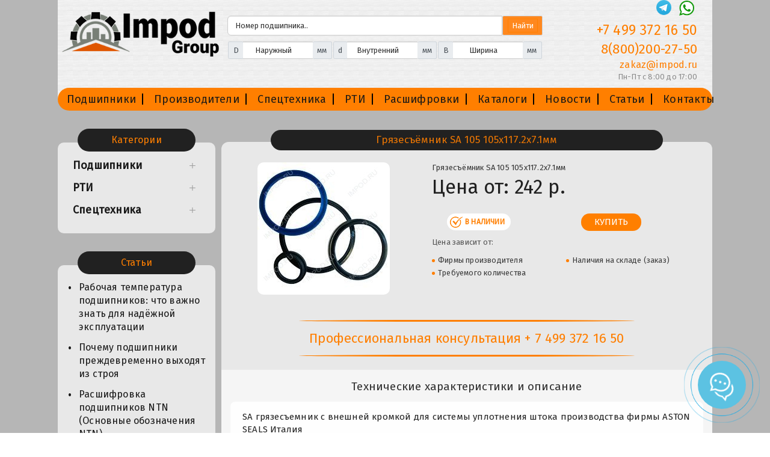

--- FILE ---
content_type: text/html; charset=utf-8
request_url: https://impod.ru/gryazesyomnik-sa-105-105kh1172kh71mm.html
body_size: 9808
content:
<!DOCTYPE HTML> <!--[if lt IE 7]><html class="no-js lt-ie9 lt-ie8 lt-ie7" lang="ru-ru"><![endif]--> <!--[if IE 7]><html class="no-js lt-ie9 lt-ie8 ie7" lang="ru-ru"><![endif]--> <!--[if IE 8]><html class="no-js lt-ie9 ie8" lang="ru-ru"><![endif]--> <!--[if gt IE 8]><html class="no-js ie9" lang="ru-ru"><![endif]--><html lang="ru-ru" class="" ><head><meta charset="utf-8"><title>Грязесъёмник SA 105 105х117.2х7.1мм</title><meta name="description" content="Импод.ру — предлагает купить Грязесъёмник SA 105 105х117.2х7.1мм и его модификации по доступной цене. Большой ассортимент в наличии на складе и под заказ." /><meta name="google-site-verification" content="JbQCe1Fxuy2Y3y-huKmVYtw8yEHz6x6PsB8TjQwtBP4" /><meta name="robots" content="index,follow" /><meta name="apple-mobile-web-app-capable" content="yes" /><link rel="icon" type="image/svg+xml" href="https://impod.ru/img/impod.svg" /><link rel="icon" type="image/vnd.microsoft.icon" href="https://impod.ru/img/favicon.ico?1692790477" /><link rel="shortcut icon" type="image/x-icon" href="https://impod.ru/img/favicon.ico?1692790477" /><link rel="apple-touch-icon" sizes="180x180" href="https://impod.ru/img/apple-touch-icon.png"><link rel="icon" type="image/png" sizes="32x32" href="https://impod.ru/img/favicon-32x32.png"><link rel="icon" type="image/png" sizes="16x16" href="https://impod.ru/img/favicon-16x16.png"><link rel="manifest" href="https://impod.ru/img/site.webmanifest"><link rel="mask-icon" href="https://impod.ru/img/safari-pinned-tab.svg" color="#5bbad5"><meta name="msapplication-TileColor" content="#da532c"><meta name="theme-color" content="#ffffff"><meta name="google-site-verification" content="JbQCe1Fxuy2Y3y-huKmVYtw8yEHz6x6PsB8TjQwtBP4" /><meta name="viewport" content="width=device-width, minimum-scale=0.25, maximum-scale=5, initial-scale=1.0"><link rel="stylesheet" href="https://impod.ru/themes/leo_sportshoes/cache/v_705_8b9a82e0efddf48957b3ab5122546a24_all.css" type="text/css" media="all" /><link rel="stylesheet" href="https://impod.ru/themes/leo_sportshoes/cache/v_705_9fb85f04db3a1f643adc29f9bfe34d01_print.css" type="text/css" media="print" />  <link async href="https://fonts.googleapis.com/css?family=Fira+Sans:wght@400;500;600&display=swap" rel="stylesheet" type="text/css" media="all"> <!--[if IE 8]> 
<script src="https://oss.maxcdn.com/libs/html5shiv/3.7.0/html5shiv.js"></script> 
<script src="https://oss.maxcdn.com/libs/respond.js/1.3.0/respond.min.js"></script> <![endif]-->  <meta name="yandex-verification" content="ae7a8240a5645d1d" /></head><body id="product" class="product product-245003 product-gryazesyomnik-sa-105-105kh1172kh71mm category-229 category-gryazesyomniki show-left-column hide-right-column lang_ru double-menu"><div id="page"> <header id="header"><div class="container"><div class="inner row"><div id="header_logo" class="col-xs-12 col-sm-3 col-md-3"> <a href="https://impod.ru/" title="Интернет магазин подшипников Импод.ру"> <img width="280" height="110" class="logo img-responsive" src="https://impod.ru/themes/leo_sportshoes/img/logo.png" alt="Интернет магазин подшипников Импод.ру"/> </a></div><div class="headcntr col-xs-12 col-sm-6 col-md-6"><div id="topfilterblock"><form action="https://impod.ru/gryazesyomnik-sa-105-105kh1172kh71mm.html" method="get" name="topfilterform" id="topfilterform"><div class="blockshow"><div class="input-group mb-3"> <input minlength="3" placeholder="Номер подшипника.." class="form-control" type="text" name="filter[search]" value="" size="25" /><div class="input-group-append"> <span class="input-group-text"><input type="submit" value="Найти" class="button bottombt" /></span></div></div></div><div class="searchcont" id="tdfiltersection"><ul id="ajaxfilter"><li class="filter col-xs-12 col-sm-4"><div class="input-group mb-3"><div class="input-group-prepend"> <span class="input-group-text">D</span></div><input class="form-control" placeholder="Наружный" type="number" name="filter[height]" size="10" value=""><div class="input-group-append"> <span class="input-group-text">мм</span></div></li><li class="filter col-xs-12 col-sm-4"><div class="input-group mb-3"><div class="input-group-prepend"> <span class="input-group-text">d</span></div><input class="form-control" placeholder="Внутренний" type="number" name="filter[depth]" size="10" value=""><div class="input-group-append"> <span class="input-group-text">мм</span></div></li><li class="filter col-xs-12 col-sm-4"><div class="input-group mb-3"><div class="input-group-prepend"> <span class="input-group-text">B</span></div><input class="form-control" placeholder="Ширина" type="number" name="filter[width]" size="10" value=""><div class="input-group-append"> <span class="input-group-text">мм</span></div></li></ul></div></form></div></div><div class="headcont col-xs-12 col-sm-3 col-md-3"><div class="topcontact"> <a class="logvib" href="https://t.me/+79770894785" target="_blank"><img src="https://impod.ru/themes/leo_sportshoes/img/tg.png" alt="Заказать подшипники по Telegram" title="Заказать подшипники по Telegram"></a> <a class="logvib" href="https://api.whatsapp.com/send?phone=79770894785" target="_blank"><img src="https://impod.ru/themes/leo_sportshoes/img/whatsapp.png" alt="Заказать подшипники по Whatsapp" title="Заказать подшипники по Whatsapp"></a> <a class="headtel" href="tel:+74993721650" aria-label="Телефон">+7 499 372 16 50</a></div> <a class="headtel" href="tel:88002002750" aria-label="Телефон">8(800)200-27-50</a> <a class="headmail" href="mailto:zakaz@impod.ru" aria-label="E-mail">zakaz@impod.ru</a><p>Пн-Пт с 8:00 до 17:00</p> <span id="showsearch">Открыть поиск</span></div><div id="block_top_menu" class="sf-contener"><div class="navbar-header"> <button type="button" class="navbar-toggle collapsed" data-toggle="collapse" data-target="#bs-example-navbar-collapse-1"> <span class="icon-bar"></span> <span class="icon-bar"></span> <span class="icon-bar"></span> </button> <span class="navbar-brand">Меню</span></div><div class="collapse navbar-collapse" id="bs-example-navbar-collapse-1"><ul class="sf-menu clearfix menu-content nav navbar-nav"><li><a href="https://impod.ru/podshipniki" title="Подшипники">Подшипники</a></li><li><a href="https://impod.ru/manufacturers" title="Производители">Производители</a></li><li><a href="https://impod.ru/spectekhnika" title="Спецтехника">Спецтехника</a></li><li><a href="https://impod.ru/rti" title="РТИ">РТИ</a></li><li><a href="https://impod.ru/articles/20-rasschifrovki-podschipnikov" title="Расшифровки">Расшифровки</a></li><li><a href="https://impod.ru/content/149-katalogi-podschipnikov" title="Каталоги">Каталоги</a></li><li><a href="https://impod.ru/category/2-new" title="Новости">Новости</a></li><li><a href="https://impod.ru/articles/19-stati" title="Статьи">Статьи</a></li><li><a href="https://impod.ru/content/7-kontakty-internet-magazina-potschipnikov" title="Контакты">Контакты</a></li></ul></div></div></div></div> </header><div id="columns" class="columns-container"><div class="container"><p class="breadcrumb"> <a class="home" href="https://impod.ru/" title="Главная">Главная</a> <span class="navigation-pipe" >&gt;</span> <a itemprop="item" itemprop="url" href="https://impod.ru/rti" title="РТИ">РТИ</a><span class="navigation-pipe">></span> <a itemprop="item" itemprop="url" href="https://impod.ru/rti/kolca-manzhety-salniki" title="Кольца Манжеты Сальники">Кольца Манжеты Сальники</a><span class="navigation-pipe">></span>Грязесъёмник SA 105 105х117.2х7.1мм</p><div class="row"><div id="left_column" class="column col-md-3"><div id="categories_block" class="block block-highlighted mobhide"> <span class="title_block"> Категории </span><div class="block_content"><ul class="list-block list-group bullet tree dhtml"><li > <a href="https://impod.ru/podshipniki" title="Подшипники"> Подшипники </a><ul><li > <a href="https://impod.ru/podshipniki/kupit-sharikovye-podshipniki" title="Шариковые"> Шариковые </a><ul><li > <a href="https://impod.ru/podshipniki/kupit-sharikovye-podshipniki/podshipniki-sharikovye-radialnye" title="Радиальные"> Радиальные </a></li><li > <a href="https://impod.ru/podshipniki/kupit-sharikovye-podshipniki/sharikovye-upornye" title="Упорные"> Упорные </a></li><li > <a href="https://impod.ru/podshipniki/kupit-sharikovye-podshipniki/sharikovye-radialno-upornye" title="Радиально-упорные"> Радиально-упорные </a></li><li class="last"> <a href="https://impod.ru/podshipniki/kupit-sharikovye-podshipniki/sharikovye-radialnye-sfericheskie" title="Радиальные сферические"> Радиальные сферические </a></li></ul></li><li > <a href="https://impod.ru/podshipniki/rolikovyj-podshipnik-kupit" title="Роликовые "> Роликовые </a><ul><li > <a href="https://impod.ru/podshipniki/rolikovyj-podshipnik-kupit/podshipniki-rolikovye-radialnye" title="Радиальные"> Радиальные </a></li><li > <a href="https://impod.ru/podshipniki/rolikovyj-podshipnik-kupit/upornye" title="Упорные"> Упорные </a></li><li > <a href="https://impod.ru/podshipniki/rolikovyj-podshipnik-kupit/radialno-upornye" title="Радиально-упорные"> Радиально-упорные </a></li><li > <a href="https://impod.ru/podshipniki/rolikovyj-podshipnik-kupit/radialnye-sfericheskie" title="Радиальные сферические"> Радиальные сферические </a></li><li class="last"> <a href="https://impod.ru/podshipniki/rolikovyj-podshipnik-kupit/s-vitymi-rolikami" title="С витыми роликами"> С витыми роликами </a></li></ul></li><li > <a href="https://impod.ru/podshipniki/sharnirnye-podshipniki-skolzheniya" title="Шарнирные скольжения"> Шарнирные скольжения </a></li><li > <a href="https://impod.ru/podshipniki/podshipniki-kombinirovannye" title="Комбинированные"> Комбинированные </a></li><li > <a href="https://impod.ru/podshipniki/podshipnikovye-uzly" title="Подшипниковые узлы"> Подшипниковые узлы </a></li><li > <a href="https://impod.ru/podshipniki/podshipniki-linejnye" title="Линейные"> Линейные </a></li><li class="last"> <a href="https://impod.ru/podshipniki/opornye-roliki" title="Опорные ролики"> Опорные ролики </a></li></ul></li><li > <a href="https://impod.ru/rti" title="РТИ"> РТИ </a><ul><li > <a href="https://impod.ru/rti/rvd-v-sbore-s-fitingami-shtucery-brs" title="РВД в сборе с фитингами Штуцеры БРС"> РВД в сборе с фитингами Штуцеры БРС </a></li><li > <a href="https://impod.ru/rti/remni-privodnye" title="Ремни приводные"> Ремни приводные </a></li><li > <a href="https://impod.ru/rti/rukava-i-shlangi-promyshlennye" title="Рукава и шланги промышленные"> Рукава и шланги промышленные </a></li><li > <a href="https://impod.ru/rti/kolca-manzhety-salniki" title="Кольца Манжеты Сальники"> Кольца Манжеты Сальники </a></li><li > <a href="https://impod.ru/rti/lenty-konvejernye" title="Ленты конвейерные"> Ленты конвейерные </a></li><li class="last"> <a href="https://impod.ru/rti/tekhplastiny" title="Техпластины"> Техпластины </a></li></ul></li><li > <a href="https://impod.ru/spectekhnika" title="Спецтехника"> Спецтехника </a><ul><li > <a href="https://impod.ru/spectekhnika/agco" title="AGCO"> AGCO </a></li><li > <a href="https://impod.ru/spectekhnika/allis-chalmers" title="Allis Chalmers"> Allis Chalmers </a></li><li > <a href="https://impod.ru/spectekhnika/amazone" title="AMAZONE"> AMAZONE </a></li><li > <a href="https://impod.ru/spectekhnika/carraro" title="CARRARO"> CARRARO </a></li><li > <a href="https://impod.ru/spectekhnika/case" title="CASE"> CASE </a></li><li > <a href="https://impod.ru/spectekhnika/caterpillar" title="CATERPILLAR"> CATERPILLAR </a></li><li > <a href="https://impod.ru/spectekhnika/claas" title="CLAAS"> CLAAS </a></li><li > <a href="https://impod.ru/spectekhnika/deutz-allis" title="Deutz-Allis"> Deutz-Allis </a></li><li > <a href="https://impod.ru/spectekhnika/gaspardo" title="GASPARDO"> GASPARDO </a></li><li > <a href="https://impod.ru/spectekhnika/jcb" title="JCB"> JCB </a></li><li > <a href="https://impod.ru/spectekhnika/jd" title="JD"> JD </a></li><li > <a href="https://impod.ru/spectekhnika/komatsu" title="KOMATSU"> KOMATSU </a></li><li > <a href="https://impod.ru/spectekhnika/lemken" title="LEMKEN"> LEMKEN </a></li><li > <a href="https://impod.ru/spectekhnika/massey-ferguson" title="MASSEY FERGUSON"> MASSEY FERGUSON </a></li><li > <a href="https://impod.ru/spectekhnika/new-holland" title="NEW HOLLAND"> NEW HOLLAND </a></li><li class="last"> <a href="https://impod.ru/spectekhnika/zf" title="ZF"> ZF </a></li></ul></li></ul></div></div><div id="presscategories_block_left" class="block mobhide"> <span class="title_block"><a href="https://impod.ru/articles/19-stati">Статьи</a></span><div class="block_content"><ul class="bullet"><li > <a href="https://impod.ru/article/157-rabochaya-temperatura-podshipnikov-chto-vazhno-znat-dlya-nadyozhnoj-ekspluatacii" title="Рабочая температура подшипников: что важно знать для надёжной эксплуатации">Рабочая температура подшипников: что важно знать для надёжной эксплуатации</a></li><li > <a href="https://impod.ru/article/156-pochemu-podshipniki-prezhdevremenno-vykhodyat-iz-stroya" title="Почему подшипники преждевременно выходят из строя">Почему подшипники преждевременно выходят из строя</a></li><li > <a href="https://impod.ru/article/155-rasshifrovka-podshipnikov-ntn-osnovnye-oboznacheniya-ntn" title="Расшифровка подшипников NTN (Основные обозначения NTN)">Расшифровка подшипников NTN (Основные обозначения NTN)</a></li><li > <a href="https://impod.ru/article/154-rasshifrovka-podshipnikov-skf-osnovnye-oboznacheniya-skf" title="Расшифровка подшипников SKF (основные обозначения SKF)">Расшифровка подшипников SKF (основные обозначения SKF)</a></li><li > <a href="https://impod.ru/article/153-" title="Подшипники SKF с таконитовыми уплотнениями">Подшипники SKF с таконитовыми уплотнениями</a></li><li > <a href="https://impod.ru/article/152-" title="Подшипники для горнодобывающей отрасли">Подшипники для горнодобывающей отрасли</a></li><li > <a href="https://impod.ru/article/151-" title="Подшипники NSK для роторных экскаваторов">Подшипники NSK для роторных экскаваторов</a></li><li > <a href="https://impod.ru/article/150-7-osnovnykh-prichin-skhoda-transporternoj-lenty-s-konvejera" title="7 основных причин схода транспортерной ленты с конвейера">7 основных причин схода транспортерной ленты с конвейера</a></li><li > <a href="https://impod.ru/article/149-" title="Выбор качественного аналога импортного подшипника">Выбор качественного аналога импортного подшипника</a></li><li > <a href="https://impod.ru/article/148-podbor-korpusa-podshipnika-kacheniya" title="Подбор корпуса подшипника качения">Подбор корпуса подшипника качения</a></li><li > <a href="https://impod.ru/article/147-tekhnologiya-izgotovleniya-klinovykh-remnej" title="Технология изготовления клиновых ремней">Технология изготовления клиновых ремней</a></li><li > <a href="https://impod.ru/article/146-flancevye-podshipniki-osobennosti-ispolzovaniya" title="Фланцевые подшипники: особенности использования">Фланцевые подшипники: особенности использования</a></li><li > <a href="https://impod.ru/article/145-podshipnikovyj-uzel-s-valom" title="Подшипниковый узел с валом">Подшипниковый узел с валом</a></li><li > <a href="https://impod.ru/article/144-pochemu-svistit-remen-generatora" title="Почему свистит ремень генератора">Почему свистит ремень генератора</a></li><li > <a href="https://impod.ru/article/143-chem-podshipniki-etu-otlichayutsya-ot-obychnykh" title="Чем подшипники ЕТУ отличаются от обычных">Чем подшипники ЕТУ отличаются от обычных</a></li></ul></div></div></div><div id="center_column" class="col-md-9"><div itemscope itemtype="https://schema.org/Product"><meta itemprop="url" content="https://impod.ru/gryazesyomnik-sa-105-105kh1172kh71mm.html"><div class="primary_block row b1c-good"><h1 class="b1c-name" itemprop="name">Грязесъёмник SA 105 105х117.2х7.1мм</h1><div class="pb-left-column col-xs-12 col-sm-5 col-md-5"><div id="image-block" class="clearfix"> <img id="bigpic" itemprop="image" src="https://impod.ru/564945/gryazesyomnik-sa-105-105kh1172kh71mm.jpg" title="Грязесъёмник SA 105 105х117.2х7.1мм" alt="Грязесъёмник SA 105 105х117.2х7.1мм"/></div></div><div class="pb-center-column col-xs-12 col-sm-7 col-md-7"><div class="pdesc" itemprop="description"> Грязесъёмник SA 105 105х117.2х7.1мм</div><p class="our_price_display" itemprop="offers" itemscope itemtype="https://schema.org/Offer"> <span>Цена от:</span><link itemprop="availability" href="https://schema.org/InStock"/><span id="our_price_display" itemprop="price" content="241.5">242 р.</span><meta itemprop="priceCurrency" content="RUB" /><meta itemprop="url" content="https://impod.ru/gryazesyomnik-sa-105-105kh1172kh71mm.html" /></p><div id="availability_statut" class="col-xs-12"><div class="col-xs-6"><span id="availability_value" class="label label-success">В наличии</span></div><div class="col-xs-6"><span class="col-xs-6 buyPopup"><input type="button" class="b1c" value="Купить"></span></div></div><div class="price"><p class="stp">Цена зависит от:</p><ul class="zavis"><li>Фирмы производителя</li><li>Наличия на складе (заказ)</li><li>Требуемого количества</li></ul></div></div></div><div class="konsult"><span class="linebg"></span>Профессиональная консультация + 7 499 372 16 50<span class="linebg"></span></div><div id="specifications"></div><div class="feabg"><h3 class="page-subheading">Технические характеристики и описание</h3><p style="display:none" itemprop="offers" itemscope="" itemtype="https://schema.org/Offer"><link itemprop="availability" href="https://schema.org/InStock"><meta itemprop="price" content="241.5"><meta itemprop="priceCurrency" content="RUB"><meta itemprop="url" content="https://impod.ru/gryazesyomnik-sa-105-105kh1172kh71mm.html"></p><div class="page-product-box"><div class="rte bldescription"><p>SA грязесъемник с внешней кромкой для системы уплотнения штока производства фирмы ASTON SEALS Италия</p><h6>Размеры посадочного места:</h6><p>Диаметр штока: 105 мм</p><p>Диаметр канавки: 117.2 мм</p><p>Высота канавки: 7.1 мм</p><p>Производитель: ASTON SEALS, Италия</p><p>Обязательная сертификация не распространяется на этот товар.</p><p>Минимальное количество для отгрузки: 1 шт</p><p>Применение: Основным назначением грязесъемника SA является предотвращение попадания пыли, грязи и посторонних предметов в гидравлическую систему. Это достигается за счет специальной кромки, которая очень эффективно очищает шток, препятствует развитию рисок, защищает опорно-направляющее кольцо и уплотнение и, как следствие, продлевает срок службы штока.</p><p>Профиль грязесъемника разработан таким образом, что внешняя уплотнительная кромка контактирует с внутренним диаметром посадочного места, обеспечивая дополнительную защиту от проникновения загрязняющих частиц и влаги по внешнему диаметру. Выступы на внутренней поверхности препятствуют выворачиванию грязесъемника, примерзанию и прилипанию его к штоку.</p><p>Грязесъемник SA производится из полиуретана, что обеспечивает его хорошую работу даже в самых экстремальных условиях. Благодаря высокой эластичности, прочности и устойчивости к абразивному изнашиванию грязесъемник SA обеспечивает хорошую работу даже в случаях сухого хода, в условиях сильной загрязненности окружающей среды.</p><h6>Основные особенности грязесъемника SA:</h6><ul><li>- Внешняя кромка предотвращает попадание влаги и пыли внутрь гидроцилиндра</li><li>- Увеличенный срок службы</li><li>- Низкая стоимость</li><li>- Отличная износостойкость</li><li>- Компактность</li><li>- Не требуются жесткие допуски</li><li>- Простота установки без дорогостоящих вспомогательных приспособлений</li></ul><h6>Физико-механические показатели:</h6><p>Материал изготовления: Полиуретан</p><p>Твердость: 93° по Шор А</p><p>Скорость: ? 0,8 м/с</p><p>Температура от -45° C до 100° C</p><p>Жидкости: Гидравлические масла на основе минерального масла</p><p>ВНИМАНИЕ!!!</p>- следует избегать любых нагрузок на заднюю часть грязесъемника- острые края и заусенцы в пределах области установки грязесъемника должны быть удалены<h6>Являются аналогом следующих марок уплотнений:</h6><p>GHK фирмы Guarnitek Италия</p><p>T33 фирмы Hallite</p><p>WSL фирмы HENNLIH</p><p>WNE фирмы Polypac Trelleborg Sealing Solution</p><p>K11 фирмы Kastas</p><p>AUASOB фирмы Merkel Simrit</p></div></div><div class="page-product-box"></div><section class="page-product-box"><h2 class="page-subheading">Резинотехнические изделия грязесъёмники</h2><div id="rti_list" class="clearfix product_list grid"><div class="col-xs-12 ajax_block_product"><div class="product-container text-center product-block"><p class="product-desc"> <a href="https://impod.ru/gryazesyomnik-s-vnutrennim-metallicheskim-karkasom-smi-85-95-7.html" title="Грязесъёмник с внутренним металлическим каркасом SMI 85 95 7">Грязесъёмник с внутренним металлическим каркасом SMI 85 95 7</a></p> SMI грязесъемник с внутренним металлическим каркасом армированный для системы уплотнения штока производства.. ..SG фирмы HENNLIH WRM/C фирмы Polypac Trelleborg Sealing Solution K07 фирмы Kastas AS фирмы Merkel Simrit</div></div><div class="col-xs-12 ajax_block_product"><div class="product-container text-center product-block"><p class="product-desc"> <a href="https://impod.ru/gryazesyomnik-s-vnutrennim-metallicheskim-karkasom-smi-75-85-7.html" title="Грязесъёмник с внутренним металлическим каркасом SMI 75 85 7">Грязесъёмник с внутренним металлическим каркасом SMI 75 85 7</a></p> SMI грязесъемник с внутренним металлическим каркасом армированный для системы уплотнения штока производства.. ..SG фирмы HENNLIH WRM/C фирмы Polypac Trelleborg Sealing Solution K07 фирмы Kastas AS фирмы Merkel Simrit</div></div><div class="col-xs-12 ajax_block_product"><div class="product-container text-center product-block"><p class="product-desc"> <a href="https://impod.ru/gryazesyomnik-s-vnutrennim-metallicheskim-karkasom-smi-65-75-7.html" title="Грязесъёмник с внутренним металлическим каркасом SMI 65 75 7">Грязесъёмник с внутренним металлическим каркасом SMI 65 75 7</a></p> SMI грязесъемник с внутренним металлическим каркасом армированный для системы уплотнения штока производства.. ..SG фирмы HENNLIH WRM/C фирмы Polypac Trelleborg Sealing Solution K07 фирмы Kastas AS фирмы Merkel Simrit</div></div><div class="col-xs-12 ajax_block_product"><div class="product-container text-center product-block"><p class="product-desc"> <a href="https://impod.ru/gryazesyomnik-s-vnutrennim-metallicheskim-karkasom-smi-55-65-7.html" title="Грязесъёмник с внутренним металлическим каркасом SMI 55 65 7">Грязесъёмник с внутренним металлическим каркасом SMI 55 65 7</a></p> SMI грязесъемник с внутренним металлическим каркасом армированный для системы уплотнения штока производства.. ..SG фирмы HENNLIH WRM/C фирмы Polypac Trelleborg Sealing Solution K07 фирмы Kastas AS фирмы Merkel Simrit</div></div><div class="col-xs-12 ajax_block_product"><div class="product-container text-center product-block"><p class="product-desc"> <a href="https://impod.ru/gryazesyomnik-s-vnutrennim-metallicheskim-karkasom-smi-36-46-5.html" title="Грязесъёмник с внутренним металлическим каркасом SMI 36 46 5">Грязесъёмник с внутренним металлическим каркасом SMI 36 46 5</a></p> SMI грязесъемник с внутренним металлическим каркасом армированный для системы уплотнения штока производства.. ..SG фирмы HENNLIH WRM/C фирмы Polypac Trelleborg Sealing Solution K07 фирмы Kastas AS фирмы Merkel Simrit</div></div></div> </section></div></div></div></div></div></div><footer id="footer" class="footer-container" itemscope="" itemtype="http://schema.org/Organization"><div class="footertop"><p class="footermenu">Производителя, цену, наличие и модификацию уточняйте по телефону или пишите на почту</p></div><div class="container"><div class="inner row"><div class="col-xs-12 col-sm-4"><div itemscope itemtype="https://schema.org/Organization"><meta itemprop="name" content="Impod" /><link itemprop="url" href="https://impod.ru" /><link itemprop="logo" href="https://impod.ru/img/logo.gif" /><meta itemprop="description" content="Интернет магазин подшипников impod.ru" /><link itemprop="sameAs" href="https://vk.com/impod" /><ul itemprop="address" itemscope itemtype="https://schema.org/PostalAddress"><li><span itemprop="addressLocality">Москва, Россия</span><meta itemprop="postalCode" content="117519" /></li><li><span itemprop="streetAddress">Варшавское шоссе д. 132 А, к. 1</span></li></ul><ul><li>Телефоны: <a itemprop="telephone" href="tel:+74993721650" title="Позвонить на телефон">+74993721650</a>, <a itemprop="telephone" href="tel:88002002750" title="Позвонить на телефон">8(800)200-27-50</a></li><li>Почта: <a itemprop="email" href="mailto:zakaz@impod.ru">zakaz@impod.ru</a></li></ul></div></div><div class="col-xs-12 col-sm-4 finfo"><ul><li><a href="https://impod.ru/manufacturers" title="Производители">Производители</a></li><li><a href="https://impod.ru/podshipniki" title="Подшипники">Подшипники</a></li><li><a href="https://impod.ru/spectekhnika" title="Спецтехника">Спецтехника</a></li><li><a href="https://impod.ru/rti" title="РТИ">РТИ</a></li></ul></div><div class="col-xs-12 col-sm-4 finfo"><ul><li><a href="https://impod.ru/articles/19-stati" title="Статьи">Статьи</a></li><li><a href="https://impod.ru/category/2-new" title="Новости">Новости</a></li><li><a href="https://impod.ru/content/7-kontakty-internet-magazina-potschipnikov" title="Контакты">Контакты</a></li><li><a href="https://impod.ru/sitemap">Карта сайта</a></li></ul></div></div></div><div class="bottom-footer"><p>© <span>Impod.ru - Продажа подшипников в Москве</span></p></div> </footer><div id="filteroverlay"></div></div><div class="dws"><div class="pulse"><div class="bloc"></div><div class="phone"><svg xmlns="http://www.w3.org/2000/svg" viewBox="0 0 775 800"><defs><style>.cls-1{fill-rule:evenodd;}</style></defs><g id="Слой_2" data-name="Слой 2"><g id="Слой_1-2" data-name="Слой 1"><g id="Слой_2-2" data-name="Слой 2"><g id="Слой_1-2-2" data-name="Слой 1-2"><g id="Page-1"><g id="Icon-Set"><path id="comments" class="cls-1" d="M50,287.5C50,156.35,168.82,50,325,50c124.32,0,250,106.35,250,237.5S476.88,525,325,525c-22.33,0-68.9-2.55-89.68-6.87L150,575V486.4C89,436.92,50,370.85,50,287.5ZM240.92,568.4c19.43,3.18,63.6,6.6,84.08,6.6,179.5,0,300-133.57,300-290.62S474.42,0,325,0C145.28,0,0,127.32,0,284.38c0,91,34.67,168.22,100,223.85V650ZM673.73,228.48c.47,7.14,1.27,14.25,1.27,21.52a325.24,325.24,0,0,1-3.78,46.85C704.88,336.25,725,384.8,725,437.5c0,83.35-49.8,156.52-125,198.9V725l-85.32-56.87A317.4,317.4,0,0,1,450,675c-64.75,0-99.15-19.45-146.15-51.78-13.62,1.1-27.38,1.78-41.35,1.78-9.95,0-19.7-.7-29.5-1.27,59.52,58.17,120.72,95,217,95a371.8,371.8,0,0,0,59.87-5L650,800V658.23c76-52.08,125-132.85,125-223.85,0-81.1-39-154.11-101.27-205.9ZM462.5,325A37.5,37.5,0,1,0,425,287.5h0A37.48,37.48,0,0,0,462.46,325Zm-300,0A37.5,37.5,0,1,0,125,287.5h0A37.48,37.48,0,0,0,162.46,325Zm150,0A37.5,37.5,0,1,0,275,287.5h0A37.48,37.48,0,0,0,312.46,325Z"></path></g></g></g></g></g></g></svg></div></div></div><div id="modalOverlay" style="display:none;"><div id="contactModal"> <span class="close" id="closeModalBtn">X</span> <span class="contacth">Свяжитесь с нами</span> <a href="tel:88002002750" class="contact-button call">📞 Позвонить</a> <a href="https://api.whatsapp.com/send?phone=79770894785" target="_blank" class="contact-button whatsapp">💬 Написать в WhatsApp</a> <a href="https://t.me/+79770894785" target="_blank" class="contact-button telegram">✈️ Написать в Telegram</a> <a href="mailto:zakaz@impod.ru" class="contact-button email">✉️ Написать письмо</a></div></div><a href="https://metrika.yandex.ru/stat/?id=26535267&amp;from=informer" target="_blank" rel="nofollow"><img src="//bs.yandex.ru/informer/26535267/3_1_FFFFFFFF_EFEFEFFF_0_pageviews" alt="Яндекс.Метрика" title="Яндекс.Метрика: данные за сегодня (просмотры, визиты и уникальные посетители)" onclick="try{Ya.Metrika.informer({i:this,id:26535267,lang:'ru'});return false}catch(e){}"/></a>  <noscript><div><img src="https://mc.yandex.ru/watch/26535267" style="position:absolute; left:-9999px;" alt="" /></div></noscript>
<script>/* <![CDATA[ */;var baseDir='https://impod.ru/';var baseUri='https://impod.ru/';var contentOnly=false;var currency={"id":3,"name":"\u0420\u0443\u0431\u043b\u044c","iso_code":"RUB","iso_code_num":"643","sign":"\u0440.","blank":"1","conversion_rate":"1.000000","deleted":"0","format":"2","decimals":"0","active":"1","prefix":"","suffix":" \u0440.","id_shop_list":null,"force_id":false};var currencyBlank=1;var currencyFormat=2;var currencyRate=1;var currencySign='р.';var id_lang=2;var isGuest=0;var isLogged=0;var isMobile=false;var page_name='product';var priceDisplayMethod=0;var priceDisplayPrecision=0;var roundMode=2;var static_token='cc4fd3ecd18c267ada562fb6e0aacbfc';var token='cc4fd3ecd18c267ada562fb6e0aacbfc';/* ]]> */</script> <script src="https://impod.ru/themes/leo_sportshoes/cache/v_260_705bb6b787e06975aa75e3d17aab6164.js"></script> <script src="/buyme/js/buyme.js"></script> <script>/* <![CDATA[ */;var $ui=jQuery;;(function(d,w,c){(w[c]=w[c]||[]).push(function(){try{w.yaCounter26535267=new Ya.Metrika2({id:26535267,clickmap:true,trackLinks:true,accurateTrackBounce:true,webvisor:true});}catch(e){}});var n=d.getElementsByTagName("script")[0],s=d.createElement("script"),f=function(){n.parentNode.insertBefore(s,n);};s.type="text/javascript";s.async=true;s.src="https://mc.yandex.ru/metrika/tag.js";if(w.opera=="[object Opera]"){d.addEventListener("DOMContentLoaded",f,false);}else{f();}})(document,window,"yandex_metrika_callbacks2");;(function(i,s,o,g,r,a,m){i['GoogleAnalyticsObject']=r;i[r]=i[r]||function(){(i[r].q=i[r].q||[]).push(arguments)},i[r].l=1*new Date();a=s.createElement(o),m=s.getElementsByTagName(o)[0];a.async=1;a.src=g;m.parentNode.insertBefore(a,m)})(window,document,'script','https://www.google-analytics.com/analytics.js','ga');ga('create','UA-85300678-1','auto');ga('send','pageview');/* ]]> */</script></body></html>

--- FILE ---
content_type: application/javascript
request_url: https://impod.ru/buyme/js/config.js?_=1769169087770
body_size: 744
content:
// buyMe.js 1.4 
// Blog: dedushka.org/tag/buyme
// Forums: qbx.me
// nazarTokar@gmail.com

var bmeData = {
	"caption.description": "Чтобы оформить заказ, заполните форму. В течение пары часов с вами свяжется менеджер и уточнит детали заказа, а также время доставки.", // описание в форме
	"caption.title": "Купить", // заголовок формы
	"caption.button": "Оформить заказ", // надпись на кнопке

	"caption.sending": "Отправка", // отправка
	"caption.error": "Заполните все поля", // заполните все поля

	"txt.yes": "Да",
	"txt.no": "Нет",

// укажите названия полей через запятую
// чтобы добавить textarea, перед названием добавьте минус (-)
// выпадающий список: !Название!Вариант1!Вариант2...
// checkbox: ?Вопрос

	"fields": "Email*, Телефон*, Сообщение*",

	"template": "default", // template name (default)

	"license": "0", // ключ лицензии (можно купить на get.nazartokar.com)
	"showCopyright": "0" // показывать ли копирайт?
}